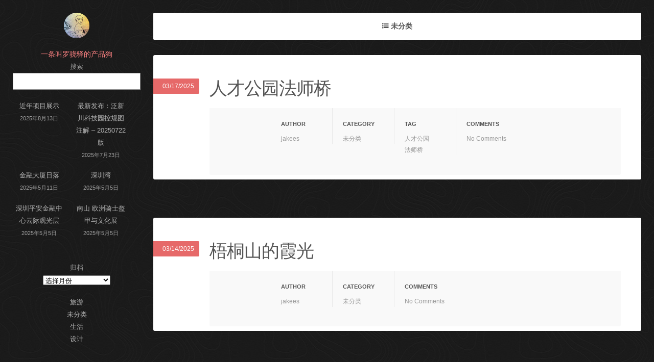

--- FILE ---
content_type: text/html; charset=UTF-8
request_url: https://www.jakees.com/category/uncategorized/page/2/
body_size: 9025
content:
<!DOCTYPE html>
<html lang="zh-Hans">
<head>
	<meta charset="UTF-8" />
	<meta name="viewport" content="width=device-width, initial-scale=1.0" />
	
	<title>未分类 | </title>
	
	<link rel="profile" href="http://gmpg.org/xfn/11" />
	<link rel="pingback" href="https://www.jakees.com/xmlrpc.php" />
	
	<!-- media queries -->
	<meta name="viewport" content="width=device-width, minimum-scale=1.0, initial-scale=1.0" />
	
	<!--[if lte IE 8]>
		<link rel="stylesheet" type="text/css" href="https://www.jakees.com/wp-content/themes/fixed20240909/fixed/includes/styles/ie.css" media="screen"/>
		<script type="text/javascript" src="https://www.jakees.com/wp-content/themes/fixed20240909/fixed/includes/js/IE/ie-html5.js"></script>
	<![endif]-->
	
	<!-- add js class -->
	<script type="text/javascript">document.documentElement.className = 'js';</script>
	
	<!-- load scripts -->
	<meta name='robots' content='max-image-preview:large' />
	<style>img:is([sizes="auto" i], [sizes^="auto," i]) { contain-intrinsic-size: 3000px 1500px }</style>
	<link rel="alternate" type="application/rss+xml" title="杰奇的红色 - 一条英俊的产品狗 &raquo; Feed" href="https://www.jakees.com/feed/" />
<link rel="alternate" type="application/rss+xml" title="杰奇的红色 - 一条英俊的产品狗 &raquo; 评论 Feed" href="https://www.jakees.com/comments/feed/" />
<link rel="alternate" type="application/rss+xml" title="杰奇的红色 - 一条英俊的产品狗 &raquo; 未分类 分类 Feed" href="https://www.jakees.com/category/uncategorized/feed/" />
<script type="text/javascript">
/* <![CDATA[ */
window._wpemojiSettings = {"baseUrl":"https:\/\/s.w.org\/images\/core\/emoji\/15.0.3\/72x72\/","ext":".png","svgUrl":"https:\/\/s.w.org\/images\/core\/emoji\/15.0.3\/svg\/","svgExt":".svg","source":{"concatemoji":"https:\/\/www.jakees.com\/wp-includes\/js\/wp-emoji-release.min.js?ver=6.7.4"}};
/*! This file is auto-generated */
!function(i,n){var o,s,e;function c(e){try{var t={supportTests:e,timestamp:(new Date).valueOf()};sessionStorage.setItem(o,JSON.stringify(t))}catch(e){}}function p(e,t,n){e.clearRect(0,0,e.canvas.width,e.canvas.height),e.fillText(t,0,0);var t=new Uint32Array(e.getImageData(0,0,e.canvas.width,e.canvas.height).data),r=(e.clearRect(0,0,e.canvas.width,e.canvas.height),e.fillText(n,0,0),new Uint32Array(e.getImageData(0,0,e.canvas.width,e.canvas.height).data));return t.every(function(e,t){return e===r[t]})}function u(e,t,n){switch(t){case"flag":return n(e,"\ud83c\udff3\ufe0f\u200d\u26a7\ufe0f","\ud83c\udff3\ufe0f\u200b\u26a7\ufe0f")?!1:!n(e,"\ud83c\uddfa\ud83c\uddf3","\ud83c\uddfa\u200b\ud83c\uddf3")&&!n(e,"\ud83c\udff4\udb40\udc67\udb40\udc62\udb40\udc65\udb40\udc6e\udb40\udc67\udb40\udc7f","\ud83c\udff4\u200b\udb40\udc67\u200b\udb40\udc62\u200b\udb40\udc65\u200b\udb40\udc6e\u200b\udb40\udc67\u200b\udb40\udc7f");case"emoji":return!n(e,"\ud83d\udc26\u200d\u2b1b","\ud83d\udc26\u200b\u2b1b")}return!1}function f(e,t,n){var r="undefined"!=typeof WorkerGlobalScope&&self instanceof WorkerGlobalScope?new OffscreenCanvas(300,150):i.createElement("canvas"),a=r.getContext("2d",{willReadFrequently:!0}),o=(a.textBaseline="top",a.font="600 32px Arial",{});return e.forEach(function(e){o[e]=t(a,e,n)}),o}function t(e){var t=i.createElement("script");t.src=e,t.defer=!0,i.head.appendChild(t)}"undefined"!=typeof Promise&&(o="wpEmojiSettingsSupports",s=["flag","emoji"],n.supports={everything:!0,everythingExceptFlag:!0},e=new Promise(function(e){i.addEventListener("DOMContentLoaded",e,{once:!0})}),new Promise(function(t){var n=function(){try{var e=JSON.parse(sessionStorage.getItem(o));if("object"==typeof e&&"number"==typeof e.timestamp&&(new Date).valueOf()<e.timestamp+604800&&"object"==typeof e.supportTests)return e.supportTests}catch(e){}return null}();if(!n){if("undefined"!=typeof Worker&&"undefined"!=typeof OffscreenCanvas&&"undefined"!=typeof URL&&URL.createObjectURL&&"undefined"!=typeof Blob)try{var e="postMessage("+f.toString()+"("+[JSON.stringify(s),u.toString(),p.toString()].join(",")+"));",r=new Blob([e],{type:"text/javascript"}),a=new Worker(URL.createObjectURL(r),{name:"wpTestEmojiSupports"});return void(a.onmessage=function(e){c(n=e.data),a.terminate(),t(n)})}catch(e){}c(n=f(s,u,p))}t(n)}).then(function(e){for(var t in e)n.supports[t]=e[t],n.supports.everything=n.supports.everything&&n.supports[t],"flag"!==t&&(n.supports.everythingExceptFlag=n.supports.everythingExceptFlag&&n.supports[t]);n.supports.everythingExceptFlag=n.supports.everythingExceptFlag&&!n.supports.flag,n.DOMReady=!1,n.readyCallback=function(){n.DOMReady=!0}}).then(function(){return e}).then(function(){var e;n.supports.everything||(n.readyCallback(),(e=n.source||{}).concatemoji?t(e.concatemoji):e.wpemoji&&e.twemoji&&(t(e.twemoji),t(e.wpemoji)))}))}((window,document),window._wpemojiSettings);
/* ]]> */
</script>
<style id='wp-emoji-styles-inline-css' type='text/css'>

	img.wp-smiley, img.emoji {
		display: inline !important;
		border: none !important;
		box-shadow: none !important;
		height: 1em !important;
		width: 1em !important;
		margin: 0 0.07em !important;
		vertical-align: -0.1em !important;
		background: none !important;
		padding: 0 !important;
	}
</style>
<link rel='stylesheet' id='wp-block-library-css' href='https://www.jakees.com/wp-includes/css/dist/block-library/style.min.css?ver=6.7.4' type='text/css' media='all' />
<style id='classic-theme-styles-inline-css' type='text/css'>
/*! This file is auto-generated */
.wp-block-button__link{color:#fff;background-color:#32373c;border-radius:9999px;box-shadow:none;text-decoration:none;padding:calc(.667em + 2px) calc(1.333em + 2px);font-size:1.125em}.wp-block-file__button{background:#32373c;color:#fff;text-decoration:none}
</style>
<style id='global-styles-inline-css' type='text/css'>
:root{--wp--preset--aspect-ratio--square: 1;--wp--preset--aspect-ratio--4-3: 4/3;--wp--preset--aspect-ratio--3-4: 3/4;--wp--preset--aspect-ratio--3-2: 3/2;--wp--preset--aspect-ratio--2-3: 2/3;--wp--preset--aspect-ratio--16-9: 16/9;--wp--preset--aspect-ratio--9-16: 9/16;--wp--preset--color--black: #000000;--wp--preset--color--cyan-bluish-gray: #abb8c3;--wp--preset--color--white: #ffffff;--wp--preset--color--pale-pink: #f78da7;--wp--preset--color--vivid-red: #cf2e2e;--wp--preset--color--luminous-vivid-orange: #ff6900;--wp--preset--color--luminous-vivid-amber: #fcb900;--wp--preset--color--light-green-cyan: #7bdcb5;--wp--preset--color--vivid-green-cyan: #00d084;--wp--preset--color--pale-cyan-blue: #8ed1fc;--wp--preset--color--vivid-cyan-blue: #0693e3;--wp--preset--color--vivid-purple: #9b51e0;--wp--preset--gradient--vivid-cyan-blue-to-vivid-purple: linear-gradient(135deg,rgba(6,147,227,1) 0%,rgb(155,81,224) 100%);--wp--preset--gradient--light-green-cyan-to-vivid-green-cyan: linear-gradient(135deg,rgb(122,220,180) 0%,rgb(0,208,130) 100%);--wp--preset--gradient--luminous-vivid-amber-to-luminous-vivid-orange: linear-gradient(135deg,rgba(252,185,0,1) 0%,rgba(255,105,0,1) 100%);--wp--preset--gradient--luminous-vivid-orange-to-vivid-red: linear-gradient(135deg,rgba(255,105,0,1) 0%,rgb(207,46,46) 100%);--wp--preset--gradient--very-light-gray-to-cyan-bluish-gray: linear-gradient(135deg,rgb(238,238,238) 0%,rgb(169,184,195) 100%);--wp--preset--gradient--cool-to-warm-spectrum: linear-gradient(135deg,rgb(74,234,220) 0%,rgb(151,120,209) 20%,rgb(207,42,186) 40%,rgb(238,44,130) 60%,rgb(251,105,98) 80%,rgb(254,248,76) 100%);--wp--preset--gradient--blush-light-purple: linear-gradient(135deg,rgb(255,206,236) 0%,rgb(152,150,240) 100%);--wp--preset--gradient--blush-bordeaux: linear-gradient(135deg,rgb(254,205,165) 0%,rgb(254,45,45) 50%,rgb(107,0,62) 100%);--wp--preset--gradient--luminous-dusk: linear-gradient(135deg,rgb(255,203,112) 0%,rgb(199,81,192) 50%,rgb(65,88,208) 100%);--wp--preset--gradient--pale-ocean: linear-gradient(135deg,rgb(255,245,203) 0%,rgb(182,227,212) 50%,rgb(51,167,181) 100%);--wp--preset--gradient--electric-grass: linear-gradient(135deg,rgb(202,248,128) 0%,rgb(113,206,126) 100%);--wp--preset--gradient--midnight: linear-gradient(135deg,rgb(2,3,129) 0%,rgb(40,116,252) 100%);--wp--preset--font-size--small: 13px;--wp--preset--font-size--medium: 20px;--wp--preset--font-size--large: 36px;--wp--preset--font-size--x-large: 42px;--wp--preset--spacing--20: 0.44rem;--wp--preset--spacing--30: 0.67rem;--wp--preset--spacing--40: 1rem;--wp--preset--spacing--50: 1.5rem;--wp--preset--spacing--60: 2.25rem;--wp--preset--spacing--70: 3.38rem;--wp--preset--spacing--80: 5.06rem;--wp--preset--shadow--natural: 6px 6px 9px rgba(0, 0, 0, 0.2);--wp--preset--shadow--deep: 12px 12px 50px rgba(0, 0, 0, 0.4);--wp--preset--shadow--sharp: 6px 6px 0px rgba(0, 0, 0, 0.2);--wp--preset--shadow--outlined: 6px 6px 0px -3px rgba(255, 255, 255, 1), 6px 6px rgba(0, 0, 0, 1);--wp--preset--shadow--crisp: 6px 6px 0px rgba(0, 0, 0, 1);}:where(.is-layout-flex){gap: 0.5em;}:where(.is-layout-grid){gap: 0.5em;}body .is-layout-flex{display: flex;}.is-layout-flex{flex-wrap: wrap;align-items: center;}.is-layout-flex > :is(*, div){margin: 0;}body .is-layout-grid{display: grid;}.is-layout-grid > :is(*, div){margin: 0;}:where(.wp-block-columns.is-layout-flex){gap: 2em;}:where(.wp-block-columns.is-layout-grid){gap: 2em;}:where(.wp-block-post-template.is-layout-flex){gap: 1.25em;}:where(.wp-block-post-template.is-layout-grid){gap: 1.25em;}.has-black-color{color: var(--wp--preset--color--black) !important;}.has-cyan-bluish-gray-color{color: var(--wp--preset--color--cyan-bluish-gray) !important;}.has-white-color{color: var(--wp--preset--color--white) !important;}.has-pale-pink-color{color: var(--wp--preset--color--pale-pink) !important;}.has-vivid-red-color{color: var(--wp--preset--color--vivid-red) !important;}.has-luminous-vivid-orange-color{color: var(--wp--preset--color--luminous-vivid-orange) !important;}.has-luminous-vivid-amber-color{color: var(--wp--preset--color--luminous-vivid-amber) !important;}.has-light-green-cyan-color{color: var(--wp--preset--color--light-green-cyan) !important;}.has-vivid-green-cyan-color{color: var(--wp--preset--color--vivid-green-cyan) !important;}.has-pale-cyan-blue-color{color: var(--wp--preset--color--pale-cyan-blue) !important;}.has-vivid-cyan-blue-color{color: var(--wp--preset--color--vivid-cyan-blue) !important;}.has-vivid-purple-color{color: var(--wp--preset--color--vivid-purple) !important;}.has-black-background-color{background-color: var(--wp--preset--color--black) !important;}.has-cyan-bluish-gray-background-color{background-color: var(--wp--preset--color--cyan-bluish-gray) !important;}.has-white-background-color{background-color: var(--wp--preset--color--white) !important;}.has-pale-pink-background-color{background-color: var(--wp--preset--color--pale-pink) !important;}.has-vivid-red-background-color{background-color: var(--wp--preset--color--vivid-red) !important;}.has-luminous-vivid-orange-background-color{background-color: var(--wp--preset--color--luminous-vivid-orange) !important;}.has-luminous-vivid-amber-background-color{background-color: var(--wp--preset--color--luminous-vivid-amber) !important;}.has-light-green-cyan-background-color{background-color: var(--wp--preset--color--light-green-cyan) !important;}.has-vivid-green-cyan-background-color{background-color: var(--wp--preset--color--vivid-green-cyan) !important;}.has-pale-cyan-blue-background-color{background-color: var(--wp--preset--color--pale-cyan-blue) !important;}.has-vivid-cyan-blue-background-color{background-color: var(--wp--preset--color--vivid-cyan-blue) !important;}.has-vivid-purple-background-color{background-color: var(--wp--preset--color--vivid-purple) !important;}.has-black-border-color{border-color: var(--wp--preset--color--black) !important;}.has-cyan-bluish-gray-border-color{border-color: var(--wp--preset--color--cyan-bluish-gray) !important;}.has-white-border-color{border-color: var(--wp--preset--color--white) !important;}.has-pale-pink-border-color{border-color: var(--wp--preset--color--pale-pink) !important;}.has-vivid-red-border-color{border-color: var(--wp--preset--color--vivid-red) !important;}.has-luminous-vivid-orange-border-color{border-color: var(--wp--preset--color--luminous-vivid-orange) !important;}.has-luminous-vivid-amber-border-color{border-color: var(--wp--preset--color--luminous-vivid-amber) !important;}.has-light-green-cyan-border-color{border-color: var(--wp--preset--color--light-green-cyan) !important;}.has-vivid-green-cyan-border-color{border-color: var(--wp--preset--color--vivid-green-cyan) !important;}.has-pale-cyan-blue-border-color{border-color: var(--wp--preset--color--pale-cyan-blue) !important;}.has-vivid-cyan-blue-border-color{border-color: var(--wp--preset--color--vivid-cyan-blue) !important;}.has-vivid-purple-border-color{border-color: var(--wp--preset--color--vivid-purple) !important;}.has-vivid-cyan-blue-to-vivid-purple-gradient-background{background: var(--wp--preset--gradient--vivid-cyan-blue-to-vivid-purple) !important;}.has-light-green-cyan-to-vivid-green-cyan-gradient-background{background: var(--wp--preset--gradient--light-green-cyan-to-vivid-green-cyan) !important;}.has-luminous-vivid-amber-to-luminous-vivid-orange-gradient-background{background: var(--wp--preset--gradient--luminous-vivid-amber-to-luminous-vivid-orange) !important;}.has-luminous-vivid-orange-to-vivid-red-gradient-background{background: var(--wp--preset--gradient--luminous-vivid-orange-to-vivid-red) !important;}.has-very-light-gray-to-cyan-bluish-gray-gradient-background{background: var(--wp--preset--gradient--very-light-gray-to-cyan-bluish-gray) !important;}.has-cool-to-warm-spectrum-gradient-background{background: var(--wp--preset--gradient--cool-to-warm-spectrum) !important;}.has-blush-light-purple-gradient-background{background: var(--wp--preset--gradient--blush-light-purple) !important;}.has-blush-bordeaux-gradient-background{background: var(--wp--preset--gradient--blush-bordeaux) !important;}.has-luminous-dusk-gradient-background{background: var(--wp--preset--gradient--luminous-dusk) !important;}.has-pale-ocean-gradient-background{background: var(--wp--preset--gradient--pale-ocean) !important;}.has-electric-grass-gradient-background{background: var(--wp--preset--gradient--electric-grass) !important;}.has-midnight-gradient-background{background: var(--wp--preset--gradient--midnight) !important;}.has-small-font-size{font-size: var(--wp--preset--font-size--small) !important;}.has-medium-font-size{font-size: var(--wp--preset--font-size--medium) !important;}.has-large-font-size{font-size: var(--wp--preset--font-size--large) !important;}.has-x-large-font-size{font-size: var(--wp--preset--font-size--x-large) !important;}
:where(.wp-block-post-template.is-layout-flex){gap: 1.25em;}:where(.wp-block-post-template.is-layout-grid){gap: 1.25em;}
:where(.wp-block-columns.is-layout-flex){gap: 2em;}:where(.wp-block-columns.is-layout-grid){gap: 2em;}
:root :where(.wp-block-pullquote){font-size: 1.5em;line-height: 1.6;}
</style>
<link rel='stylesheet' id='baguettebox-css-css' href='https://www.jakees.com/wp-content/plugins/gallery-block-lightbox/dist/baguetteBox.min.css?ver=1.12.0' type='text/css' media='all' />
<link rel='stylesheet' id='style-css' href='https://www.jakees.com/wp-content/themes/fixed20240909/fixed/style.css?ver=6.7.4' type='text/css' media='all' />
<link rel='stylesheet' id='font_awesome_css-css' href='https://www.jakees.com/wp-content/themes/fixed20240909/fixed/includes/fonts/fontawesome/font-awesome.css?ver=0.1' type='text/css' media='screen' />
<link rel='stylesheet' id='media_queries_css-css' href='https://www.jakees.com/wp-content/themes/fixed20240909/fixed/media-queries.css?ver=0.1' type='text/css' media='screen' />
<link rel='stylesheet' id='flexslider_css-css' href='https://www.jakees.com/wp-content/themes/fixed20240909/fixed/includes/styles/flexslider.css?ver=0.1' type='text/css' media='screen' />
<script type="text/javascript" src="https://www.jakees.com/wp-includes/js/jquery/jquery.min.js?ver=3.7.1" id="jquery-core-js"></script>
<script type="text/javascript" src="https://www.jakees.com/wp-includes/js/jquery/jquery-migrate.min.js?ver=3.4.1" id="jquery-migrate-js"></script>
<link rel="https://api.w.org/" href="https://www.jakees.com/wp-json/" /><link rel="alternate" title="JSON" type="application/json" href="https://www.jakees.com/wp-json/wp/v2/categories/1" /><link rel="EditURI" type="application/rsd+xml" title="RSD" href="https://www.jakees.com/xmlrpc.php?rsd" />
<meta name="generator" content="WordPress 6.7.4" />
<style type="text/css" id="custom-background-css">
body.custom-background { background-image: url("https://www.jakees.com/wp-content/uploads/2024/09/cartographer.jpg"); background-position: left top; background-size: auto; background-repeat: repeat; background-attachment: fixed; }
</style>
	<link rel="icon" href="https://www.jakees.com/wp-content/uploads/2021/03/favicon.ico" sizes="32x32" />
<link rel="icon" href="https://www.jakees.com/wp-content/uploads/2021/03/favicon.ico" sizes="192x192" />
<link rel="apple-touch-icon" href="https://www.jakees.com/wp-content/uploads/2021/03/favicon.ico" />
<meta name="msapplication-TileImage" content="https://www.jakees.com/wp-content/uploads/2021/03/favicon.ico" />
</head>

<body class="archive paged category category-uncategorized category-1 custom-background paged-2 category-paged-2 fixed-bg">
	<section id="drawer">
		<div id="drawer-inside" class="clearfix">
					
					
		</div>
	</section><!--drawer-->
	
		
	<header class="header">
		<!-- grab the logo and site title -->
			    				
			<h1 class="logo-image">
				<a href="https://www.jakees.com" title="杰奇的红色 &#8211; 一条英俊的产品狗">
					<img class="logo" src="https://www.jakees.com/wp-content/uploads/2021/03/logo.png
" alt="杰奇的红色 &#8211; 一条英俊的产品狗" width="50" height="50" />
				</a>
			</h1>
			
			<h2 class="logo-subtitle">一条叫罗骁驿的产品狗</h2>
	    	    

	    
	    <div class="widgets">
	    	<div class="widget"><form role="search" method="get" action="https://www.jakees.com/" class="wp-block-search__no-button wp-block-search"    ><label class="wp-block-search__label" for="wp-block-search__input-1" >搜索</label><div class="wp-block-search__inside-wrapper "  style="width: 100%"><input class="wp-block-search__input" id="wp-block-search__input-1" placeholder="" value="" type="search" name="s" required /></div></form></div><div class="widget"><ul class="wp-block-latest-posts__list is-grid columns-2 has-dates alignleft wp-block-latest-posts"><li><a class="wp-block-latest-posts__post-title" href="https://www.jakees.com/2025/08/13/%e8%bf%91%e5%b9%b4%e9%a1%b9%e7%9b%ae%e5%b1%95%e7%a4%ba/">近年项目展示</a><time datetime="2025-08-13T13:39:23+08:00" class="wp-block-latest-posts__post-date">2025年8月13日</time></li>
<li><a class="wp-block-latest-posts__post-title" href="https://www.jakees.com/2025/07/23/%e6%9c%80%e6%96%b0%e5%8f%91%e5%b8%83%ef%bc%9a%e6%b3%9b%e6%96%b0%e5%b7%9d%e7%a7%91%e6%8a%80%e5%9b%ad%e6%8e%a7%e8%a7%84%e5%9b%be%e6%b3%a8%e8%a7%a3-20250722%e7%89%88/">最新发布：泛新川科技园控规图注解 &#8211; 20250722版</a><time datetime="2025-07-23T11:14:16+08:00" class="wp-block-latest-posts__post-date">2025年7月23日</time></li>
<li><a class="wp-block-latest-posts__post-title" href="https://www.jakees.com/2025/05/11/%e9%87%91%e8%9e%8d%e5%a4%a7%e5%8e%a6%e6%97%a5%e8%90%bd/">金融大厦日落</a><time datetime="2025-05-11T21:32:18+08:00" class="wp-block-latest-posts__post-date">2025年5月11日</time></li>
<li><a class="wp-block-latest-posts__post-title" href="https://www.jakees.com/2025/05/05/%e6%b7%b1%e5%9c%b3%e6%b9%be/">深圳湾</a><time datetime="2025-05-05T22:57:01+08:00" class="wp-block-latest-posts__post-date">2025年5月5日</time></li>
<li><a class="wp-block-latest-posts__post-title" href="https://www.jakees.com/2025/05/05/%e6%b7%b1%e5%9c%b3%e5%b9%b3%e5%ae%89%e9%87%91%e8%9e%8d%e4%b8%ad%e5%bf%83%e4%ba%91%e9%99%85%e8%a7%82%e5%85%89%e5%b1%82/">深圳平安金融中心云际观光层</a><time datetime="2025-05-05T18:35:07+08:00" class="wp-block-latest-posts__post-date">2025年5月5日</time></li>
<li><a class="wp-block-latest-posts__post-title" href="https://www.jakees.com/2025/05/05/%e5%8d%97%e5%b1%b1-%e6%ac%a7%e6%b4%b2%e9%aa%91%e5%a3%ab%e7%9b%94%e7%94%b2%e4%b8%8e%e6%96%87%e5%8c%96%e5%b1%95/">南山 欧洲骑士盔甲与文化展</a><time datetime="2025-05-05T18:20:19+08:00" class="wp-block-latest-posts__post-date">2025年5月5日</time></li>
</ul></div><div class="widget"><div class="wp-block-archives-dropdown wp-block-archives"><label for="wp-block-archives-2" class="wp-block-archives__label">归档</label>
		<select id="wp-block-archives-2" name="archive-dropdown" onchange="document.location.href=this.options[this.selectedIndex].value;">
		<option value="">选择月份</option>	<option value='https://www.jakees.com/2025/08/'> 2025 年 8 月 &nbsp;(1)</option>
	<option value='https://www.jakees.com/2025/07/'> 2025 年 7 月 &nbsp;(1)</option>
	<option value='https://www.jakees.com/2025/05/'> 2025 年 5 月 &nbsp;(5)</option>
	<option value='https://www.jakees.com/2025/04/'> 2025 年 4 月 &nbsp;(2)</option>
	<option value='https://www.jakees.com/2025/03/'> 2025 年 3 月 &nbsp;(4)</option>
	<option value='https://www.jakees.com/2025/02/'> 2025 年 2 月 &nbsp;(5)</option>
	<option value='https://www.jakees.com/2024/09/'> 2024 年 9 月 &nbsp;(9)</option>
	<option value='https://www.jakees.com/2024/02/'> 2024 年 2 月 &nbsp;(1)</option>
	<option value='https://www.jakees.com/2024/01/'> 2024 年 1 月 &nbsp;(1)</option>
	<option value='https://www.jakees.com/2023/12/'> 2023 年 12 月 &nbsp;(3)</option>
	<option value='https://www.jakees.com/2023/09/'> 2023 年 9 月 &nbsp;(1)</option>
	<option value='https://www.jakees.com/2023/08/'> 2023 年 8 月 &nbsp;(1)</option>
	<option value='https://www.jakees.com/2023/06/'> 2023 年 6 月 &nbsp;(1)</option>
	<option value='https://www.jakees.com/2023/05/'> 2023 年 5 月 &nbsp;(5)</option>
	<option value='https://www.jakees.com/2023/03/'> 2023 年 3 月 &nbsp;(4)</option>
	<option value='https://www.jakees.com/2023/02/'> 2023 年 2 月 &nbsp;(2)</option>
	<option value='https://www.jakees.com/2023/01/'> 2023 年 1 月 &nbsp;(2)</option>
	<option value='https://www.jakees.com/2022/10/'> 2022 年 10 月 &nbsp;(1)</option>
	<option value='https://www.jakees.com/2022/08/'> 2022 年 8 月 &nbsp;(1)</option>
	<option value='https://www.jakees.com/2022/07/'> 2022 年 7 月 &nbsp;(7)</option>
	<option value='https://www.jakees.com/2022/06/'> 2022 年 6 月 &nbsp;(7)</option>
	<option value='https://www.jakees.com/2022/05/'> 2022 年 5 月 &nbsp;(7)</option>
	<option value='https://www.jakees.com/2022/04/'> 2022 年 4 月 &nbsp;(3)</option>
	<option value='https://www.jakees.com/2022/03/'> 2022 年 3 月 &nbsp;(5)</option>
	<option value='https://www.jakees.com/2022/02/'> 2022 年 2 月 &nbsp;(2)</option>
	<option value='https://www.jakees.com/2022/01/'> 2022 年 1 月 &nbsp;(3)</option>
	<option value='https://www.jakees.com/2021/12/'> 2021 年 12 月 &nbsp;(2)</option>
	<option value='https://www.jakees.com/2021/10/'> 2021 年 10 月 &nbsp;(2)</option>
	<option value='https://www.jakees.com/2021/09/'> 2021 年 9 月 &nbsp;(2)</option>
	<option value='https://www.jakees.com/2021/08/'> 2021 年 8 月 &nbsp;(3)</option>
	<option value='https://www.jakees.com/2021/07/'> 2021 年 7 月 &nbsp;(4)</option>
	<option value='https://www.jakees.com/2021/06/'> 2021 年 6 月 &nbsp;(3)</option>
	<option value='https://www.jakees.com/2021/05/'> 2021 年 5 月 &nbsp;(5)</option>
	<option value='https://www.jakees.com/2021/04/'> 2021 年 4 月 &nbsp;(8)</option>
	<option value='https://www.jakees.com/2021/03/'> 2021 年 3 月 &nbsp;(127)</option>
</select></div></div><div class="widget"><ul class="wp-block-categories-list wp-block-categories">	<li class="cat-item cat-item-130"><a href="https://www.jakees.com/category/%e6%97%85%e6%b8%b8/">旅游</a>
</li>
	<li class="cat-item cat-item-1 current-cat"><a aria-current="page" href="https://www.jakees.com/category/uncategorized/">未分类</a>
</li>
	<li class="cat-item cat-item-131"><a href="https://www.jakees.com/category/%e7%94%9f%e6%b4%bb/">生活</a>
</li>
	<li class="cat-item cat-item-129"><a href="https://www.jakees.com/category/%e8%ae%be%e8%ae%a1/">设计</a>
</li>
</ul></div><div class="widget">
<div class="wp-block-columns is-layout-flex wp-container-core-columns-is-layout-1 wp-block-columns-is-layout-flex">
<div class="wp-block-column is-layout-flow wp-block-column-is-layout-flow" style="flex-basis:100%"></div>
</div>
</div>	    </div>	
    
	</header>
	
	<div id="wrapper">
		<div id="main">		
		<div id="content">
			<div class="posts">
	
				<!-- titles -->
									<h2 class="archive-title"><i class="icon-list-ul"></i> 未分类</h2>
								
				<!-- grab the posts -->
								
				<article class="post post-3784 type-post status-publish format-standard hentry category-uncategorized tag-209 tag-210">
				
					<!-- uses the post format -->
										<!-- grab the video -->
										
						<!-- grab the featured image -->
											
										
					<div class="box-wrap">
						<div class="box">
							<!-- post content -->
							<div class="post-content">
								<header>
														
										<h2 class="entry-title"><a href="https://www.jakees.com/2025/03/17/%e4%ba%ba%e6%89%8d%e5%85%ac%e5%9b%ad%e6%b3%95%e5%b8%88%e6%a1%a5/" title="人才公园法师桥">人才公园法师桥</a></h2>
																		<div class="date-title">03/17/2025</div>
								</header>
							
																	<div class="excerpt-more">
																			</div>
															</div><!-- post content -->
							
															<ul class="meta">
									<li><span>Author</span> <a href="https://www.jakees.com/author/jakees/" title="由 jakees 发布" rel="author">jakees</a></li>
									<li><span>Category</span> <a href="https://www.jakees.com/category/uncategorized/" >未分类</a></li>
																			<li><span>Tag</span> <a href="https://www.jakees.com/tag/%e4%ba%ba%e6%89%8d%e5%85%ac%e5%9b%ad/" rel="tag">人才公园</a> <a href="https://www.jakees.com/tag/%e6%b3%95%e5%b8%88%e6%a1%a5/" rel="tag">法师桥</a></li>
																		<li><span>Comments</span> <a href="https://www.jakees.com/2025/03/17/%e4%ba%ba%e6%89%8d%e5%85%ac%e5%9b%ad%e6%b3%95%e5%b8%88%e6%a1%a5/#comments-title" title="comments">No Comments</a></li>
								</ul>
														
						</div><!-- box -->
					</div><!-- box wrap -->
				</article><!-- post-->	
				
								
				<article class="post post-3778 type-post status-publish format-standard hentry category-uncategorized">
				
					<!-- uses the post format -->
										<!-- grab the video -->
										
						<!-- grab the featured image -->
											
										
					<div class="box-wrap">
						<div class="box">
							<!-- post content -->
							<div class="post-content">
								<header>
														
										<h2 class="entry-title"><a href="https://www.jakees.com/2025/03/14/%e6%a2%a7%e6%a1%90%e5%b1%b1%e7%9a%84%e9%9c%9e%e5%85%89/" title="梧桐山的霞光">梧桐山的霞光</a></h2>
																		<div class="date-title">03/14/2025</div>
								</header>
							
																	<div class="excerpt-more">
																			</div>
															</div><!-- post content -->
							
															<ul class="meta">
									<li><span>Author</span> <a href="https://www.jakees.com/author/jakees/" title="由 jakees 发布" rel="author">jakees</a></li>
									<li><span>Category</span> <a href="https://www.jakees.com/category/uncategorized/" >未分类</a></li>
																		<li><span>Comments</span> <a href="https://www.jakees.com/2025/03/14/%e6%a2%a7%e6%a1%90%e5%b1%b1%e7%9a%84%e9%9c%9e%e5%85%89/#comments-title" title="comments">No Comments</a></li>
								</ul>
														
						</div><!-- box -->
					</div><!-- box wrap -->
				</article><!-- post-->	
				
								
				<article class="post post-3511 type-post status-publish format-standard hentry category-130 category-uncategorized tag-skp tag-192 tag-193">
				
					<!-- uses the post format -->
										<!-- grab the video -->
										
						<!-- grab the featured image -->
											
										
					<div class="box-wrap">
						<div class="box">
							<!-- post content -->
							<div class="post-content">
								<header>
														
										<h2 class="entry-title"><a href="https://www.jakees.com/2024/09/10/%e6%99%ae%e9%80%9a%e7%a4%be%e7%95%9c%e7%9a%84%e6%b1%95%e5%b0%be%e4%ba%b2%e5%ad%90%e6%b8%b87-%e6%88%90%e9%83%bd%ef%bc%88%e6%96%b0%e5%b7%9d%e4%b9%8b%e5%bf%83-skp%ef%bc%89/" title="普通社畜的汕尾亲子游7 &#8211; 成都（新川之心 &amp; skp）">普通社畜的汕尾亲子游7 &#8211; 成都（新川之心 &amp; skp）</a></h2>
																		<div class="date-title">09/10/2024</div>
								</header>
							
																	<div class="excerpt-more">
										<p>&#8212;&#8212;&#8212;&#8211;DAY7-11&#8212;&#8212;&#038;#8212 <a class="more-link" href="https://www.jakees.com/2024/09/10/%e6%99%ae%e9%80%9a%e7%a4%be%e7%95%9c%e7%9a%84%e6%b1%95%e5%b0%be%e4%ba%b2%e5%ad%90%e6%b8%b87-%e6%88%90%e9%83%bd%ef%bc%88%e6%96%b0%e5%b7%9d%e4%b9%8b%e5%bf%83-skp%ef%bc%89/">Read More</a></p>
									</div>
															</div><!-- post content -->
							
															<ul class="meta">
									<li><span>Author</span> <a href="https://www.jakees.com/author/jakees/" title="由 jakees 发布" rel="author">jakees</a></li>
									<li><span>Category</span> <a href="https://www.jakees.com/category/%e6%97%85%e6%b8%b8/" >旅游</a> <a href="https://www.jakees.com/category/uncategorized/" >未分类</a></li>
																			<li><span>Tag</span> <a href="https://www.jakees.com/tag/skp/" rel="tag">skp</a> <a href="https://www.jakees.com/tag/%e6%88%90%e9%83%bd/" rel="tag">成都</a> <a href="https://www.jakees.com/tag/%e6%96%b0%e8%88%b9/" rel="tag">新船</a></li>
																		<li><span>Comments</span> <a href="https://www.jakees.com/2024/09/10/%e6%99%ae%e9%80%9a%e7%a4%be%e7%95%9c%e7%9a%84%e6%b1%95%e5%b0%be%e4%ba%b2%e5%ad%90%e6%b8%b87-%e6%88%90%e9%83%bd%ef%bc%88%e6%96%b0%e5%b7%9d%e4%b9%8b%e5%bf%83-skp%ef%bc%89/#comments-title" title="comments">No Comments</a></li>
								</ul>
														
						</div><!-- box -->
					</div><!-- box wrap -->
				</article><!-- post-->	
				
								
				<article class="post post-3432 type-post status-publish format-standard hentry category-130 category-uncategorized tag-188">
				
					<!-- uses the post format -->
										<!-- grab the video -->
										
						<!-- grab the featured image -->
											
										
					<div class="box-wrap">
						<div class="box">
							<!-- post content -->
							<div class="post-content">
								<header>
														
										<h2 class="entry-title"><a href="https://www.jakees.com/2024/09/08/%e6%99%ae%e9%80%9a%e7%a4%be%e7%95%9c%e7%9a%84%e6%b1%95%e5%b0%be%e4%ba%b2%e5%ad%90%e6%b8%b85-%e6%b8%af%e5%b2%9b%e6%bc%ab%e8%a1%8c/" title="普通社畜的汕尾亲子游5 &#8211; 港岛漫行">普通社畜的汕尾亲子游5 &#8211; 港岛漫行</a></h2>
																		<div class="date-title">09/08/2024</div>
								</header>
							
																	<div class="excerpt-more">
										<p>&#8212;&#8212;&#8212;&#8211;DAY5&#8212;&#8212;&#8212;&#038;# <a class="more-link" href="https://www.jakees.com/2024/09/08/%e6%99%ae%e9%80%9a%e7%a4%be%e7%95%9c%e7%9a%84%e6%b1%95%e5%b0%be%e4%ba%b2%e5%ad%90%e6%b8%b85-%e6%b8%af%e5%b2%9b%e6%bc%ab%e8%a1%8c/">Read More</a></p>
									</div>
															</div><!-- post content -->
							
															<ul class="meta">
									<li><span>Author</span> <a href="https://www.jakees.com/author/jakees/" title="由 jakees 发布" rel="author">jakees</a></li>
									<li><span>Category</span> <a href="https://www.jakees.com/category/%e6%97%85%e6%b8%b8/" >旅游</a> <a href="https://www.jakees.com/category/uncategorized/" >未分类</a></li>
																			<li><span>Tag</span> <a href="https://www.jakees.com/tag/%e9%a6%99%e6%b8%af/" rel="tag">香港</a></li>
																		<li><span>Comments</span> <a href="https://www.jakees.com/2024/09/08/%e6%99%ae%e9%80%9a%e7%a4%be%e7%95%9c%e7%9a%84%e6%b1%95%e5%b0%be%e4%ba%b2%e5%ad%90%e6%b8%b85-%e6%b8%af%e5%b2%9b%e6%bc%ab%e8%a1%8c/#comments-title" title="comments">No Comments</a></li>
								</ul>
														
						</div><!-- box -->
					</div><!-- box wrap -->
				</article><!-- post-->	
				
								
				<article class="post post-3415 type-post status-publish format-standard hentry category-130 category-uncategorized tag-53 tag-187">
				
					<!-- uses the post format -->
										<!-- grab the video -->
										
						<!-- grab the featured image -->
											
										
					<div class="box-wrap">
						<div class="box">
							<!-- post content -->
							<div class="post-content">
								<header>
														
										<h2 class="entry-title"><a href="https://www.jakees.com/2024/09/08/%e6%99%ae%e9%80%9a%e7%a4%be%e7%95%9c%e7%9a%84%e6%b1%95%e5%b0%be%e4%ba%b2%e5%ad%90%e6%b8%b83-%e6%b7%b1%e5%9c%b3%e5%86%8d%e5%9b%9e%e7%9a%87%e5%b2%97/" title="普通社畜的汕尾亲子游4 – 深圳(再回皇岗)">普通社畜的汕尾亲子游4 – 深圳(再回皇岗)</a></h2>
																		<div class="date-title">09/08/2024</div>
								</header>
							
																	<div class="excerpt-more">
										<p>&#8212;&#8212;&#8212;&#8211;DAY4&#8212;&#8212;&#8212;&#038;# <a class="more-link" href="https://www.jakees.com/2024/09/08/%e6%99%ae%e9%80%9a%e7%a4%be%e7%95%9c%e7%9a%84%e6%b1%95%e5%b0%be%e4%ba%b2%e5%ad%90%e6%b8%b83-%e6%b7%b1%e5%9c%b3%e5%86%8d%e5%9b%9e%e7%9a%87%e5%b2%97/">Read More</a></p>
									</div>
															</div><!-- post content -->
							
															<ul class="meta">
									<li><span>Author</span> <a href="https://www.jakees.com/author/jakees/" title="由 jakees 发布" rel="author">jakees</a></li>
									<li><span>Category</span> <a href="https://www.jakees.com/category/%e6%97%85%e6%b8%b8/" >旅游</a> <a href="https://www.jakees.com/category/uncategorized/" >未分类</a></li>
																			<li><span>Tag</span> <a href="https://www.jakees.com/tag/%e6%b7%b1%e5%9c%b3/" rel="tag">深圳</a> <a href="https://www.jakees.com/tag/%e7%9a%87%e5%b2%97/" rel="tag">皇岗</a></li>
																		<li><span>Comments</span> <a href="https://www.jakees.com/2024/09/08/%e6%99%ae%e9%80%9a%e7%a4%be%e7%95%9c%e7%9a%84%e6%b1%95%e5%b0%be%e4%ba%b2%e5%ad%90%e6%b8%b83-%e6%b7%b1%e5%9c%b3%e5%86%8d%e5%9b%9e%e7%9a%87%e5%b2%97/#comments-title" title="comments">No Comments</a></li>
								</ul>
														
						</div><!-- box -->
					</div><!-- box wrap -->
				</article><!-- post-->	
				
								
				<article class="post post-3397 type-post status-publish format-standard hentry category-130 category-uncategorized category-131 tag-183 tag-178 tag-184 tag-181">
				
					<!-- uses the post format -->
										<!-- grab the video -->
										
						<!-- grab the featured image -->
											
										
					<div class="box-wrap">
						<div class="box">
							<!-- post content -->
							<div class="post-content">
								<header>
														
										<h2 class="entry-title"><a href="https://www.jakees.com/2024/09/07/%e6%99%ae%e9%80%9a%e7%a4%be%e7%95%9c%e7%9a%84%e4%ba%b2%e5%ad%90%e6%b8%b82-%e6%b1%95%e5%b0%be%e9%a3%8e%e8%bd%a6%e5%b2%9b-%e7%ba%a2%e6%b5%b7%e6%b9%be-%e6%b5%b7%e8%be%b9%e5%8f%a4%e5%a0%a1%e5%92%8c/" title="普通社畜的汕尾亲子游2 &#8211; 汕尾(风车岛/红海湾/海边古堡和二马路)">普通社畜的汕尾亲子游2 &#8211; 汕尾(风车岛/红海湾/海边古堡和二马路)</a></h2>
																		<div class="date-title">09/07/2024</div>
								</header>
							
																	<div class="excerpt-more">
										<p>&#8212;&#8212;&#8212;&#8211;DAY2&#8212;&#8212;&#8212;&#038;# <a class="more-link" href="https://www.jakees.com/2024/09/07/%e6%99%ae%e9%80%9a%e7%a4%be%e7%95%9c%e7%9a%84%e4%ba%b2%e5%ad%90%e6%b8%b82-%e6%b1%95%e5%b0%be%e9%a3%8e%e8%bd%a6%e5%b2%9b-%e7%ba%a2%e6%b5%b7%e6%b9%be-%e6%b5%b7%e8%be%b9%e5%8f%a4%e5%a0%a1%e5%92%8c/">Read More</a></p>
									</div>
															</div><!-- post content -->
							
															<ul class="meta">
									<li><span>Author</span> <a href="https://www.jakees.com/author/jakees/" title="由 jakees 发布" rel="author">jakees</a></li>
									<li><span>Category</span> <a href="https://www.jakees.com/category/%e6%97%85%e6%b8%b8/" >旅游</a> <a href="https://www.jakees.com/category/uncategorized/" >未分类</a> <a href="https://www.jakees.com/category/%e7%94%9f%e6%b4%bb/" >生活</a></li>
																			<li><span>Tag</span> <a href="https://www.jakees.com/tag/%e4%ba%8c%e9%a9%ac%e8%b7%af/" rel="tag">二马路</a> <a href="https://www.jakees.com/tag/%e6%b1%95%e5%b0%be/" rel="tag">汕尾</a> <a href="https://www.jakees.com/tag/%e7%ba%a2%e6%b5%b7%e6%b9%be/" rel="tag">红海湾</a> <a href="https://www.jakees.com/tag/%e9%a3%8e%e8%bd%a6%e5%b2%9b/" rel="tag">风车岛</a></li>
																		<li><span>Comments</span> <a href="https://www.jakees.com/2024/09/07/%e6%99%ae%e9%80%9a%e7%a4%be%e7%95%9c%e7%9a%84%e4%ba%b2%e5%ad%90%e6%b8%b82-%e6%b1%95%e5%b0%be%e9%a3%8e%e8%bd%a6%e5%b2%9b-%e7%ba%a2%e6%b5%b7%e6%b9%be-%e6%b5%b7%e8%be%b9%e5%8f%a4%e5%a0%a1%e5%92%8c/#comments-title" title="comments">No Comments</a></li>
								</ul>
														
						</div><!-- box -->
					</div><!-- box wrap -->
				</article><!-- post-->	
				
								
				<article class="post post-3057 type-post status-publish format-standard hentry category-130 category-uncategorized category-131 tag-178 tag-180 tag-53 tag-181">
				
					<!-- uses the post format -->
										<!-- grab the video -->
										
						<!-- grab the featured image -->
											
										
					<div class="box-wrap">
						<div class="box">
							<!-- post content -->
							<div class="post-content">
								<header>
														
										<h2 class="entry-title"><a href="https://www.jakees.com/2024/02/23/2024%e6%96%b0%e5%b9%b4%e6%99%ae%e9%80%9a%e7%a4%be%e7%95%9c%e7%9a%84%e4%ba%b2%e5%ad%90%e6%b8%b8%e6%b5%81%e6%b0%b4%e8%b4%a6%ef%bc%88%e4%b8%8a-%e6%b1%95%e5%b0%be-%ef%bc%89/" title="普通社畜的汕尾亲子游-流水账（ 前言和出行  ）">普通社畜的汕尾亲子游-流水账（ 前言和出行  ）</a></h2>
																		<div class="date-title">02/23/2024</div>
								</header>
							
																	<div class="excerpt-more">
										<p>前言小记荒废了很多年后，偶然给公司的公众号做验证。才发现自己名下还有着这么一个公众号。重新打开看了看内容，这个 <a class="more-link" href="https://www.jakees.com/2024/02/23/2024%e6%96%b0%e5%b9%b4%e6%99%ae%e9%80%9a%e7%a4%be%e7%95%9c%e7%9a%84%e4%ba%b2%e5%ad%90%e6%b8%b8%e6%b5%81%e6%b0%b4%e8%b4%a6%ef%bc%88%e4%b8%8a-%e6%b1%95%e5%b0%be-%ef%bc%89/">Read More</a></p>
									</div>
															</div><!-- post content -->
							
															<ul class="meta">
									<li><span>Author</span> <a href="https://www.jakees.com/author/jakees/" title="由 jakees 发布" rel="author">jakees</a></li>
									<li><span>Category</span> <a href="https://www.jakees.com/category/%e6%97%85%e6%b8%b8/" >旅游</a> <a href="https://www.jakees.com/category/uncategorized/" >未分类</a> <a href="https://www.jakees.com/category/%e7%94%9f%e6%b4%bb/" >生活</a></li>
																			<li><span>Tag</span> <a href="https://www.jakees.com/tag/%e6%b1%95%e5%b0%be/" rel="tag">汕尾</a> <a href="https://www.jakees.com/tag/%e6%b5%b7%e9%b2%9c/" rel="tag">海鲜</a> <a href="https://www.jakees.com/tag/%e6%b7%b1%e5%9c%b3/" rel="tag">深圳</a> <a href="https://www.jakees.com/tag/%e9%a3%8e%e8%bd%a6%e5%b2%9b/" rel="tag">风车岛</a></li>
																		<li><span>Comments</span> <a href="https://www.jakees.com/2024/02/23/2024%e6%96%b0%e5%b9%b4%e6%99%ae%e9%80%9a%e7%a4%be%e7%95%9c%e7%9a%84%e4%ba%b2%e5%ad%90%e6%b8%b8%e6%b5%81%e6%b0%b4%e8%b4%a6%ef%bc%88%e4%b8%8a-%e6%b1%95%e5%b0%be-%ef%bc%89/#comments-title" title="comments">No Comments</a></li>
								</ul>
														
						</div><!-- box -->
					</div><!-- box wrap -->
				</article><!-- post-->	
				
											</div>
			
			<!-- post navigation -->
				
				<div class="post-nav ">
					<div class="post-nav-inside">
						<div class="post-nav-left"><a href="https://www.jakees.com/category/uncategorized/" ><i class="icon-arrow-left"></i> Newer Posts</a></div>
						<div class="post-nav-right"><a href="https://www.jakees.com/category/uncategorized/page/3/" >Older Posts <i class="icon-arrow-right"></i></a></div>	
					</div>
				</div>
						
			<!-- comments -->
					</div><!-- content -->
	
		<!-- footer -->
				</div><!-- main -->
	</div><!-- wrapper -->
	
	<div class="clearfix"></div>
	<div class="copyright">&copy; 2026 <a href="https://www.jakees.com">杰奇的红色 &#8211; 一条英俊的产品狗</a> | 一条叫罗骁驿的产品狗</div>
	
	<style id='core-block-supports-inline-css' type='text/css'>
.wp-container-core-columns-is-layout-1{flex-wrap:nowrap;}.wp-elements-b83f680f9521ad24fa8e0e302d078cf3 a:where(:not(.wp-element-button)){color:#7b5d42;}.wp-elements-245fd0c6dc3e0cd5ad946b8e0969b067 a:where(:not(.wp-element-button)){color:var(--wp--preset--color--black);}.wp-elements-5e67d8772997524d0d15f34ed0ab5fab a:where(:not(.wp-element-button)){color:var(--wp--preset--color--black);}.wp-elements-695c6e5142384208472bd082b24e68dc a:where(:not(.wp-element-button)){color:var(--wp--preset--color--black);}.wp-elements-1149abd2c8e78a59b20e27f31d7986f2 a:where(:not(.wp-element-button)){color:var(--wp--preset--color--black);}.wp-elements-c97151c6d719452ab74d15be5b3331a9 a:where(:not(.wp-element-button)){color:var(--wp--preset--color--black);}.wp-elements-978672c62747c9104f35d5d0cbb60738 a:where(:not(.wp-element-button)){color:var(--wp--preset--color--black);}.wp-elements-bbbddf5962bbbc364fa7105537ebda2e a:where(:not(.wp-element-button)){color:var(--wp--preset--color--black);}.wp-elements-b8117892e05a0f9215957830d7a4428c a:where(:not(.wp-element-button)){color:var(--wp--preset--color--black);}.wp-elements-781e82499adb3746ebf09ac022a6e654 a:where(:not(.wp-element-button)){color:var(--wp--preset--color--black);}.wp-elements-db5e530bc41d5bbc3b80ea8772557367 a:where(:not(.wp-element-button)){color:var(--wp--preset--color--black);}.wp-elements-062d62cf6982bd87030768e5d2ce9d03 a:where(:not(.wp-element-button)){color:var(--wp--preset--color--black);}.wp-elements-a125f83344a2829a99dc506dcefa77f4 a:where(:not(.wp-element-button)){color:var(--wp--preset--color--black);}.wp-elements-f9d24f83d302d22fa1993d9a8313e8e2 a:where(:not(.wp-element-button)){color:var(--wp--preset--color--black);}
</style>
<script type="text/javascript" src="https://www.jakees.com/wp-content/plugins/gallery-block-lightbox/dist/baguetteBox.min.js?ver=1.12.0" id="baguettebox-js"></script>
<script type="text/javascript" id="baguettebox-js-after">
/* <![CDATA[ */
window.addEventListener("load", function() {baguetteBox.run(".wp-block-gallery,:not(.wp-block-gallery)>.wp-block-image,.wp-block-media-text__media,.gallery,.wp-block-coblocks-gallery-masonry,.wp-block-coblocks-gallery-stacked,.wp-block-coblocks-gallery-collage,.wp-block-coblocks-gallery-offset,.wp-block-coblocks-gallery-stacked,.mgl-gallery,.gb-block-image",{captions:function(t){var e=t.parentElement.classList.contains("wp-block-image")||t.parentElement.classList.contains("wp-block-media-text__media")?t.parentElement.querySelector("figcaption"):t.parentElement.parentElement.querySelector("figcaption,dd");return!!e&&e.innerHTML},filter:/.+\.(gif|jpe?g|png|webp|svg|avif|heif|heic|tif?f|)($|\?)/i,ignoreClass:"no-lightbox"});});
/* ]]> */
</script>
<script type="text/javascript" id="custom_js-js-extra">
/* <![CDATA[ */
var custom_js_vars = {"infinite_scroll":"disabled","infinite_scroll_image":"https:\/\/www.jakees.com\/wp-content\/themes\/fixed20240909\/fixed"};
/* ]]> */
</script>
<script type="text/javascript" src="https://www.jakees.com/wp-content/themes/fixed20240909/fixed/includes/js/custom/custom.js?ver=6.7.4" id="custom_js-js"></script>
<script type="text/javascript" src="https://www.jakees.com/wp-content/themes/fixed20240909/fixed/includes/js/menu/jquery.mobilemenu.js?ver=6.7.4" id="mobile_menu_js-js"></script>
<script type="text/javascript" src="https://www.jakees.com/wp-content/themes/fixed20240909/fixed/includes/js/fitvid/jquery.fitvids.js?ver=6.7.4" id="fitvid_js-js"></script>
<script type="text/javascript" src="https://www.jakees.com/wp-content/themes/fixed20240909/fixed/includes/js/flexslider/jquery.flexslider-min.js?ver=6.7.4" id="flexslider_js-js"></script>
</body>
</html>